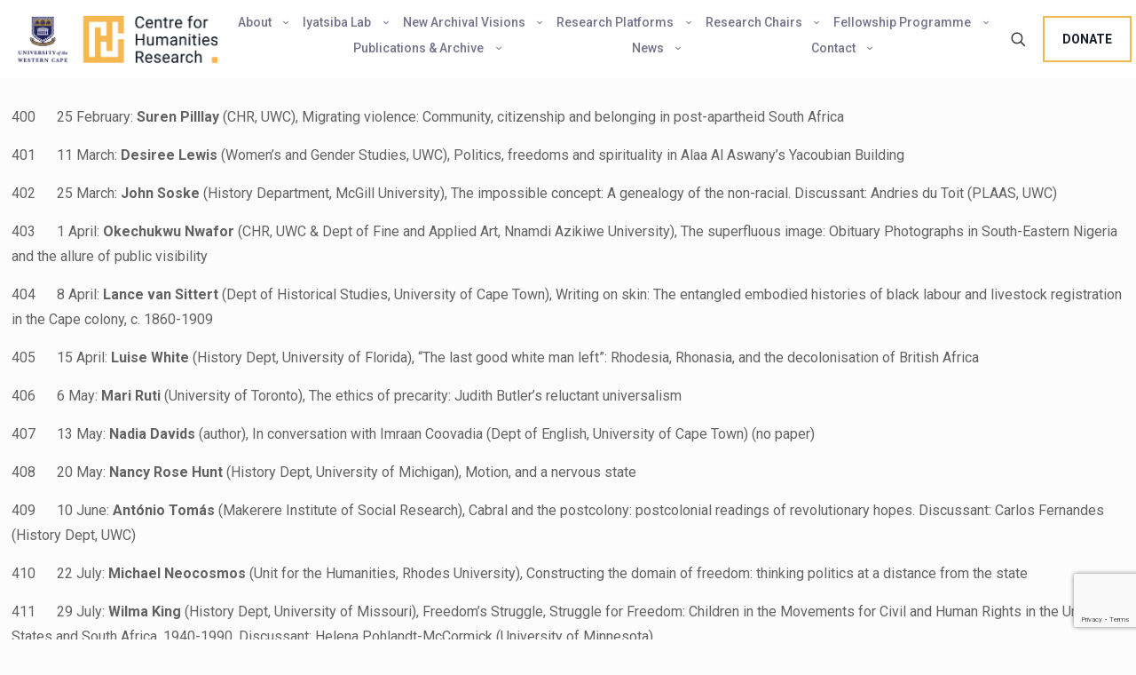

--- FILE ---
content_type: text/html; charset=utf-8
request_url: https://www.google.com/recaptcha/api2/anchor?ar=1&k=6LeBz_8UAAAAAIxFWynhGLS3YXjZkjgEV_hVwRle&co=aHR0cHM6Ly93d3cuY2hyZmxhZ3NoaXAudXdjLmFjLnphOjQ0Mw..&hl=en&v=N67nZn4AqZkNcbeMu4prBgzg&size=invisible&anchor-ms=20000&execute-ms=30000&cb=5fxcqul24o1w
body_size: 48593
content:
<!DOCTYPE HTML><html dir="ltr" lang="en"><head><meta http-equiv="Content-Type" content="text/html; charset=UTF-8">
<meta http-equiv="X-UA-Compatible" content="IE=edge">
<title>reCAPTCHA</title>
<style type="text/css">
/* cyrillic-ext */
@font-face {
  font-family: 'Roboto';
  font-style: normal;
  font-weight: 400;
  font-stretch: 100%;
  src: url(//fonts.gstatic.com/s/roboto/v48/KFO7CnqEu92Fr1ME7kSn66aGLdTylUAMa3GUBHMdazTgWw.woff2) format('woff2');
  unicode-range: U+0460-052F, U+1C80-1C8A, U+20B4, U+2DE0-2DFF, U+A640-A69F, U+FE2E-FE2F;
}
/* cyrillic */
@font-face {
  font-family: 'Roboto';
  font-style: normal;
  font-weight: 400;
  font-stretch: 100%;
  src: url(//fonts.gstatic.com/s/roboto/v48/KFO7CnqEu92Fr1ME7kSn66aGLdTylUAMa3iUBHMdazTgWw.woff2) format('woff2');
  unicode-range: U+0301, U+0400-045F, U+0490-0491, U+04B0-04B1, U+2116;
}
/* greek-ext */
@font-face {
  font-family: 'Roboto';
  font-style: normal;
  font-weight: 400;
  font-stretch: 100%;
  src: url(//fonts.gstatic.com/s/roboto/v48/KFO7CnqEu92Fr1ME7kSn66aGLdTylUAMa3CUBHMdazTgWw.woff2) format('woff2');
  unicode-range: U+1F00-1FFF;
}
/* greek */
@font-face {
  font-family: 'Roboto';
  font-style: normal;
  font-weight: 400;
  font-stretch: 100%;
  src: url(//fonts.gstatic.com/s/roboto/v48/KFO7CnqEu92Fr1ME7kSn66aGLdTylUAMa3-UBHMdazTgWw.woff2) format('woff2');
  unicode-range: U+0370-0377, U+037A-037F, U+0384-038A, U+038C, U+038E-03A1, U+03A3-03FF;
}
/* math */
@font-face {
  font-family: 'Roboto';
  font-style: normal;
  font-weight: 400;
  font-stretch: 100%;
  src: url(//fonts.gstatic.com/s/roboto/v48/KFO7CnqEu92Fr1ME7kSn66aGLdTylUAMawCUBHMdazTgWw.woff2) format('woff2');
  unicode-range: U+0302-0303, U+0305, U+0307-0308, U+0310, U+0312, U+0315, U+031A, U+0326-0327, U+032C, U+032F-0330, U+0332-0333, U+0338, U+033A, U+0346, U+034D, U+0391-03A1, U+03A3-03A9, U+03B1-03C9, U+03D1, U+03D5-03D6, U+03F0-03F1, U+03F4-03F5, U+2016-2017, U+2034-2038, U+203C, U+2040, U+2043, U+2047, U+2050, U+2057, U+205F, U+2070-2071, U+2074-208E, U+2090-209C, U+20D0-20DC, U+20E1, U+20E5-20EF, U+2100-2112, U+2114-2115, U+2117-2121, U+2123-214F, U+2190, U+2192, U+2194-21AE, U+21B0-21E5, U+21F1-21F2, U+21F4-2211, U+2213-2214, U+2216-22FF, U+2308-230B, U+2310, U+2319, U+231C-2321, U+2336-237A, U+237C, U+2395, U+239B-23B7, U+23D0, U+23DC-23E1, U+2474-2475, U+25AF, U+25B3, U+25B7, U+25BD, U+25C1, U+25CA, U+25CC, U+25FB, U+266D-266F, U+27C0-27FF, U+2900-2AFF, U+2B0E-2B11, U+2B30-2B4C, U+2BFE, U+3030, U+FF5B, U+FF5D, U+1D400-1D7FF, U+1EE00-1EEFF;
}
/* symbols */
@font-face {
  font-family: 'Roboto';
  font-style: normal;
  font-weight: 400;
  font-stretch: 100%;
  src: url(//fonts.gstatic.com/s/roboto/v48/KFO7CnqEu92Fr1ME7kSn66aGLdTylUAMaxKUBHMdazTgWw.woff2) format('woff2');
  unicode-range: U+0001-000C, U+000E-001F, U+007F-009F, U+20DD-20E0, U+20E2-20E4, U+2150-218F, U+2190, U+2192, U+2194-2199, U+21AF, U+21E6-21F0, U+21F3, U+2218-2219, U+2299, U+22C4-22C6, U+2300-243F, U+2440-244A, U+2460-24FF, U+25A0-27BF, U+2800-28FF, U+2921-2922, U+2981, U+29BF, U+29EB, U+2B00-2BFF, U+4DC0-4DFF, U+FFF9-FFFB, U+10140-1018E, U+10190-1019C, U+101A0, U+101D0-101FD, U+102E0-102FB, U+10E60-10E7E, U+1D2C0-1D2D3, U+1D2E0-1D37F, U+1F000-1F0FF, U+1F100-1F1AD, U+1F1E6-1F1FF, U+1F30D-1F30F, U+1F315, U+1F31C, U+1F31E, U+1F320-1F32C, U+1F336, U+1F378, U+1F37D, U+1F382, U+1F393-1F39F, U+1F3A7-1F3A8, U+1F3AC-1F3AF, U+1F3C2, U+1F3C4-1F3C6, U+1F3CA-1F3CE, U+1F3D4-1F3E0, U+1F3ED, U+1F3F1-1F3F3, U+1F3F5-1F3F7, U+1F408, U+1F415, U+1F41F, U+1F426, U+1F43F, U+1F441-1F442, U+1F444, U+1F446-1F449, U+1F44C-1F44E, U+1F453, U+1F46A, U+1F47D, U+1F4A3, U+1F4B0, U+1F4B3, U+1F4B9, U+1F4BB, U+1F4BF, U+1F4C8-1F4CB, U+1F4D6, U+1F4DA, U+1F4DF, U+1F4E3-1F4E6, U+1F4EA-1F4ED, U+1F4F7, U+1F4F9-1F4FB, U+1F4FD-1F4FE, U+1F503, U+1F507-1F50B, U+1F50D, U+1F512-1F513, U+1F53E-1F54A, U+1F54F-1F5FA, U+1F610, U+1F650-1F67F, U+1F687, U+1F68D, U+1F691, U+1F694, U+1F698, U+1F6AD, U+1F6B2, U+1F6B9-1F6BA, U+1F6BC, U+1F6C6-1F6CF, U+1F6D3-1F6D7, U+1F6E0-1F6EA, U+1F6F0-1F6F3, U+1F6F7-1F6FC, U+1F700-1F7FF, U+1F800-1F80B, U+1F810-1F847, U+1F850-1F859, U+1F860-1F887, U+1F890-1F8AD, U+1F8B0-1F8BB, U+1F8C0-1F8C1, U+1F900-1F90B, U+1F93B, U+1F946, U+1F984, U+1F996, U+1F9E9, U+1FA00-1FA6F, U+1FA70-1FA7C, U+1FA80-1FA89, U+1FA8F-1FAC6, U+1FACE-1FADC, U+1FADF-1FAE9, U+1FAF0-1FAF8, U+1FB00-1FBFF;
}
/* vietnamese */
@font-face {
  font-family: 'Roboto';
  font-style: normal;
  font-weight: 400;
  font-stretch: 100%;
  src: url(//fonts.gstatic.com/s/roboto/v48/KFO7CnqEu92Fr1ME7kSn66aGLdTylUAMa3OUBHMdazTgWw.woff2) format('woff2');
  unicode-range: U+0102-0103, U+0110-0111, U+0128-0129, U+0168-0169, U+01A0-01A1, U+01AF-01B0, U+0300-0301, U+0303-0304, U+0308-0309, U+0323, U+0329, U+1EA0-1EF9, U+20AB;
}
/* latin-ext */
@font-face {
  font-family: 'Roboto';
  font-style: normal;
  font-weight: 400;
  font-stretch: 100%;
  src: url(//fonts.gstatic.com/s/roboto/v48/KFO7CnqEu92Fr1ME7kSn66aGLdTylUAMa3KUBHMdazTgWw.woff2) format('woff2');
  unicode-range: U+0100-02BA, U+02BD-02C5, U+02C7-02CC, U+02CE-02D7, U+02DD-02FF, U+0304, U+0308, U+0329, U+1D00-1DBF, U+1E00-1E9F, U+1EF2-1EFF, U+2020, U+20A0-20AB, U+20AD-20C0, U+2113, U+2C60-2C7F, U+A720-A7FF;
}
/* latin */
@font-face {
  font-family: 'Roboto';
  font-style: normal;
  font-weight: 400;
  font-stretch: 100%;
  src: url(//fonts.gstatic.com/s/roboto/v48/KFO7CnqEu92Fr1ME7kSn66aGLdTylUAMa3yUBHMdazQ.woff2) format('woff2');
  unicode-range: U+0000-00FF, U+0131, U+0152-0153, U+02BB-02BC, U+02C6, U+02DA, U+02DC, U+0304, U+0308, U+0329, U+2000-206F, U+20AC, U+2122, U+2191, U+2193, U+2212, U+2215, U+FEFF, U+FFFD;
}
/* cyrillic-ext */
@font-face {
  font-family: 'Roboto';
  font-style: normal;
  font-weight: 500;
  font-stretch: 100%;
  src: url(//fonts.gstatic.com/s/roboto/v48/KFO7CnqEu92Fr1ME7kSn66aGLdTylUAMa3GUBHMdazTgWw.woff2) format('woff2');
  unicode-range: U+0460-052F, U+1C80-1C8A, U+20B4, U+2DE0-2DFF, U+A640-A69F, U+FE2E-FE2F;
}
/* cyrillic */
@font-face {
  font-family: 'Roboto';
  font-style: normal;
  font-weight: 500;
  font-stretch: 100%;
  src: url(//fonts.gstatic.com/s/roboto/v48/KFO7CnqEu92Fr1ME7kSn66aGLdTylUAMa3iUBHMdazTgWw.woff2) format('woff2');
  unicode-range: U+0301, U+0400-045F, U+0490-0491, U+04B0-04B1, U+2116;
}
/* greek-ext */
@font-face {
  font-family: 'Roboto';
  font-style: normal;
  font-weight: 500;
  font-stretch: 100%;
  src: url(//fonts.gstatic.com/s/roboto/v48/KFO7CnqEu92Fr1ME7kSn66aGLdTylUAMa3CUBHMdazTgWw.woff2) format('woff2');
  unicode-range: U+1F00-1FFF;
}
/* greek */
@font-face {
  font-family: 'Roboto';
  font-style: normal;
  font-weight: 500;
  font-stretch: 100%;
  src: url(//fonts.gstatic.com/s/roboto/v48/KFO7CnqEu92Fr1ME7kSn66aGLdTylUAMa3-UBHMdazTgWw.woff2) format('woff2');
  unicode-range: U+0370-0377, U+037A-037F, U+0384-038A, U+038C, U+038E-03A1, U+03A3-03FF;
}
/* math */
@font-face {
  font-family: 'Roboto';
  font-style: normal;
  font-weight: 500;
  font-stretch: 100%;
  src: url(//fonts.gstatic.com/s/roboto/v48/KFO7CnqEu92Fr1ME7kSn66aGLdTylUAMawCUBHMdazTgWw.woff2) format('woff2');
  unicode-range: U+0302-0303, U+0305, U+0307-0308, U+0310, U+0312, U+0315, U+031A, U+0326-0327, U+032C, U+032F-0330, U+0332-0333, U+0338, U+033A, U+0346, U+034D, U+0391-03A1, U+03A3-03A9, U+03B1-03C9, U+03D1, U+03D5-03D6, U+03F0-03F1, U+03F4-03F5, U+2016-2017, U+2034-2038, U+203C, U+2040, U+2043, U+2047, U+2050, U+2057, U+205F, U+2070-2071, U+2074-208E, U+2090-209C, U+20D0-20DC, U+20E1, U+20E5-20EF, U+2100-2112, U+2114-2115, U+2117-2121, U+2123-214F, U+2190, U+2192, U+2194-21AE, U+21B0-21E5, U+21F1-21F2, U+21F4-2211, U+2213-2214, U+2216-22FF, U+2308-230B, U+2310, U+2319, U+231C-2321, U+2336-237A, U+237C, U+2395, U+239B-23B7, U+23D0, U+23DC-23E1, U+2474-2475, U+25AF, U+25B3, U+25B7, U+25BD, U+25C1, U+25CA, U+25CC, U+25FB, U+266D-266F, U+27C0-27FF, U+2900-2AFF, U+2B0E-2B11, U+2B30-2B4C, U+2BFE, U+3030, U+FF5B, U+FF5D, U+1D400-1D7FF, U+1EE00-1EEFF;
}
/* symbols */
@font-face {
  font-family: 'Roboto';
  font-style: normal;
  font-weight: 500;
  font-stretch: 100%;
  src: url(//fonts.gstatic.com/s/roboto/v48/KFO7CnqEu92Fr1ME7kSn66aGLdTylUAMaxKUBHMdazTgWw.woff2) format('woff2');
  unicode-range: U+0001-000C, U+000E-001F, U+007F-009F, U+20DD-20E0, U+20E2-20E4, U+2150-218F, U+2190, U+2192, U+2194-2199, U+21AF, U+21E6-21F0, U+21F3, U+2218-2219, U+2299, U+22C4-22C6, U+2300-243F, U+2440-244A, U+2460-24FF, U+25A0-27BF, U+2800-28FF, U+2921-2922, U+2981, U+29BF, U+29EB, U+2B00-2BFF, U+4DC0-4DFF, U+FFF9-FFFB, U+10140-1018E, U+10190-1019C, U+101A0, U+101D0-101FD, U+102E0-102FB, U+10E60-10E7E, U+1D2C0-1D2D3, U+1D2E0-1D37F, U+1F000-1F0FF, U+1F100-1F1AD, U+1F1E6-1F1FF, U+1F30D-1F30F, U+1F315, U+1F31C, U+1F31E, U+1F320-1F32C, U+1F336, U+1F378, U+1F37D, U+1F382, U+1F393-1F39F, U+1F3A7-1F3A8, U+1F3AC-1F3AF, U+1F3C2, U+1F3C4-1F3C6, U+1F3CA-1F3CE, U+1F3D4-1F3E0, U+1F3ED, U+1F3F1-1F3F3, U+1F3F5-1F3F7, U+1F408, U+1F415, U+1F41F, U+1F426, U+1F43F, U+1F441-1F442, U+1F444, U+1F446-1F449, U+1F44C-1F44E, U+1F453, U+1F46A, U+1F47D, U+1F4A3, U+1F4B0, U+1F4B3, U+1F4B9, U+1F4BB, U+1F4BF, U+1F4C8-1F4CB, U+1F4D6, U+1F4DA, U+1F4DF, U+1F4E3-1F4E6, U+1F4EA-1F4ED, U+1F4F7, U+1F4F9-1F4FB, U+1F4FD-1F4FE, U+1F503, U+1F507-1F50B, U+1F50D, U+1F512-1F513, U+1F53E-1F54A, U+1F54F-1F5FA, U+1F610, U+1F650-1F67F, U+1F687, U+1F68D, U+1F691, U+1F694, U+1F698, U+1F6AD, U+1F6B2, U+1F6B9-1F6BA, U+1F6BC, U+1F6C6-1F6CF, U+1F6D3-1F6D7, U+1F6E0-1F6EA, U+1F6F0-1F6F3, U+1F6F7-1F6FC, U+1F700-1F7FF, U+1F800-1F80B, U+1F810-1F847, U+1F850-1F859, U+1F860-1F887, U+1F890-1F8AD, U+1F8B0-1F8BB, U+1F8C0-1F8C1, U+1F900-1F90B, U+1F93B, U+1F946, U+1F984, U+1F996, U+1F9E9, U+1FA00-1FA6F, U+1FA70-1FA7C, U+1FA80-1FA89, U+1FA8F-1FAC6, U+1FACE-1FADC, U+1FADF-1FAE9, U+1FAF0-1FAF8, U+1FB00-1FBFF;
}
/* vietnamese */
@font-face {
  font-family: 'Roboto';
  font-style: normal;
  font-weight: 500;
  font-stretch: 100%;
  src: url(//fonts.gstatic.com/s/roboto/v48/KFO7CnqEu92Fr1ME7kSn66aGLdTylUAMa3OUBHMdazTgWw.woff2) format('woff2');
  unicode-range: U+0102-0103, U+0110-0111, U+0128-0129, U+0168-0169, U+01A0-01A1, U+01AF-01B0, U+0300-0301, U+0303-0304, U+0308-0309, U+0323, U+0329, U+1EA0-1EF9, U+20AB;
}
/* latin-ext */
@font-face {
  font-family: 'Roboto';
  font-style: normal;
  font-weight: 500;
  font-stretch: 100%;
  src: url(//fonts.gstatic.com/s/roboto/v48/KFO7CnqEu92Fr1ME7kSn66aGLdTylUAMa3KUBHMdazTgWw.woff2) format('woff2');
  unicode-range: U+0100-02BA, U+02BD-02C5, U+02C7-02CC, U+02CE-02D7, U+02DD-02FF, U+0304, U+0308, U+0329, U+1D00-1DBF, U+1E00-1E9F, U+1EF2-1EFF, U+2020, U+20A0-20AB, U+20AD-20C0, U+2113, U+2C60-2C7F, U+A720-A7FF;
}
/* latin */
@font-face {
  font-family: 'Roboto';
  font-style: normal;
  font-weight: 500;
  font-stretch: 100%;
  src: url(//fonts.gstatic.com/s/roboto/v48/KFO7CnqEu92Fr1ME7kSn66aGLdTylUAMa3yUBHMdazQ.woff2) format('woff2');
  unicode-range: U+0000-00FF, U+0131, U+0152-0153, U+02BB-02BC, U+02C6, U+02DA, U+02DC, U+0304, U+0308, U+0329, U+2000-206F, U+20AC, U+2122, U+2191, U+2193, U+2212, U+2215, U+FEFF, U+FFFD;
}
/* cyrillic-ext */
@font-face {
  font-family: 'Roboto';
  font-style: normal;
  font-weight: 900;
  font-stretch: 100%;
  src: url(//fonts.gstatic.com/s/roboto/v48/KFO7CnqEu92Fr1ME7kSn66aGLdTylUAMa3GUBHMdazTgWw.woff2) format('woff2');
  unicode-range: U+0460-052F, U+1C80-1C8A, U+20B4, U+2DE0-2DFF, U+A640-A69F, U+FE2E-FE2F;
}
/* cyrillic */
@font-face {
  font-family: 'Roboto';
  font-style: normal;
  font-weight: 900;
  font-stretch: 100%;
  src: url(//fonts.gstatic.com/s/roboto/v48/KFO7CnqEu92Fr1ME7kSn66aGLdTylUAMa3iUBHMdazTgWw.woff2) format('woff2');
  unicode-range: U+0301, U+0400-045F, U+0490-0491, U+04B0-04B1, U+2116;
}
/* greek-ext */
@font-face {
  font-family: 'Roboto';
  font-style: normal;
  font-weight: 900;
  font-stretch: 100%;
  src: url(//fonts.gstatic.com/s/roboto/v48/KFO7CnqEu92Fr1ME7kSn66aGLdTylUAMa3CUBHMdazTgWw.woff2) format('woff2');
  unicode-range: U+1F00-1FFF;
}
/* greek */
@font-face {
  font-family: 'Roboto';
  font-style: normal;
  font-weight: 900;
  font-stretch: 100%;
  src: url(//fonts.gstatic.com/s/roboto/v48/KFO7CnqEu92Fr1ME7kSn66aGLdTylUAMa3-UBHMdazTgWw.woff2) format('woff2');
  unicode-range: U+0370-0377, U+037A-037F, U+0384-038A, U+038C, U+038E-03A1, U+03A3-03FF;
}
/* math */
@font-face {
  font-family: 'Roboto';
  font-style: normal;
  font-weight: 900;
  font-stretch: 100%;
  src: url(//fonts.gstatic.com/s/roboto/v48/KFO7CnqEu92Fr1ME7kSn66aGLdTylUAMawCUBHMdazTgWw.woff2) format('woff2');
  unicode-range: U+0302-0303, U+0305, U+0307-0308, U+0310, U+0312, U+0315, U+031A, U+0326-0327, U+032C, U+032F-0330, U+0332-0333, U+0338, U+033A, U+0346, U+034D, U+0391-03A1, U+03A3-03A9, U+03B1-03C9, U+03D1, U+03D5-03D6, U+03F0-03F1, U+03F4-03F5, U+2016-2017, U+2034-2038, U+203C, U+2040, U+2043, U+2047, U+2050, U+2057, U+205F, U+2070-2071, U+2074-208E, U+2090-209C, U+20D0-20DC, U+20E1, U+20E5-20EF, U+2100-2112, U+2114-2115, U+2117-2121, U+2123-214F, U+2190, U+2192, U+2194-21AE, U+21B0-21E5, U+21F1-21F2, U+21F4-2211, U+2213-2214, U+2216-22FF, U+2308-230B, U+2310, U+2319, U+231C-2321, U+2336-237A, U+237C, U+2395, U+239B-23B7, U+23D0, U+23DC-23E1, U+2474-2475, U+25AF, U+25B3, U+25B7, U+25BD, U+25C1, U+25CA, U+25CC, U+25FB, U+266D-266F, U+27C0-27FF, U+2900-2AFF, U+2B0E-2B11, U+2B30-2B4C, U+2BFE, U+3030, U+FF5B, U+FF5D, U+1D400-1D7FF, U+1EE00-1EEFF;
}
/* symbols */
@font-face {
  font-family: 'Roboto';
  font-style: normal;
  font-weight: 900;
  font-stretch: 100%;
  src: url(//fonts.gstatic.com/s/roboto/v48/KFO7CnqEu92Fr1ME7kSn66aGLdTylUAMaxKUBHMdazTgWw.woff2) format('woff2');
  unicode-range: U+0001-000C, U+000E-001F, U+007F-009F, U+20DD-20E0, U+20E2-20E4, U+2150-218F, U+2190, U+2192, U+2194-2199, U+21AF, U+21E6-21F0, U+21F3, U+2218-2219, U+2299, U+22C4-22C6, U+2300-243F, U+2440-244A, U+2460-24FF, U+25A0-27BF, U+2800-28FF, U+2921-2922, U+2981, U+29BF, U+29EB, U+2B00-2BFF, U+4DC0-4DFF, U+FFF9-FFFB, U+10140-1018E, U+10190-1019C, U+101A0, U+101D0-101FD, U+102E0-102FB, U+10E60-10E7E, U+1D2C0-1D2D3, U+1D2E0-1D37F, U+1F000-1F0FF, U+1F100-1F1AD, U+1F1E6-1F1FF, U+1F30D-1F30F, U+1F315, U+1F31C, U+1F31E, U+1F320-1F32C, U+1F336, U+1F378, U+1F37D, U+1F382, U+1F393-1F39F, U+1F3A7-1F3A8, U+1F3AC-1F3AF, U+1F3C2, U+1F3C4-1F3C6, U+1F3CA-1F3CE, U+1F3D4-1F3E0, U+1F3ED, U+1F3F1-1F3F3, U+1F3F5-1F3F7, U+1F408, U+1F415, U+1F41F, U+1F426, U+1F43F, U+1F441-1F442, U+1F444, U+1F446-1F449, U+1F44C-1F44E, U+1F453, U+1F46A, U+1F47D, U+1F4A3, U+1F4B0, U+1F4B3, U+1F4B9, U+1F4BB, U+1F4BF, U+1F4C8-1F4CB, U+1F4D6, U+1F4DA, U+1F4DF, U+1F4E3-1F4E6, U+1F4EA-1F4ED, U+1F4F7, U+1F4F9-1F4FB, U+1F4FD-1F4FE, U+1F503, U+1F507-1F50B, U+1F50D, U+1F512-1F513, U+1F53E-1F54A, U+1F54F-1F5FA, U+1F610, U+1F650-1F67F, U+1F687, U+1F68D, U+1F691, U+1F694, U+1F698, U+1F6AD, U+1F6B2, U+1F6B9-1F6BA, U+1F6BC, U+1F6C6-1F6CF, U+1F6D3-1F6D7, U+1F6E0-1F6EA, U+1F6F0-1F6F3, U+1F6F7-1F6FC, U+1F700-1F7FF, U+1F800-1F80B, U+1F810-1F847, U+1F850-1F859, U+1F860-1F887, U+1F890-1F8AD, U+1F8B0-1F8BB, U+1F8C0-1F8C1, U+1F900-1F90B, U+1F93B, U+1F946, U+1F984, U+1F996, U+1F9E9, U+1FA00-1FA6F, U+1FA70-1FA7C, U+1FA80-1FA89, U+1FA8F-1FAC6, U+1FACE-1FADC, U+1FADF-1FAE9, U+1FAF0-1FAF8, U+1FB00-1FBFF;
}
/* vietnamese */
@font-face {
  font-family: 'Roboto';
  font-style: normal;
  font-weight: 900;
  font-stretch: 100%;
  src: url(//fonts.gstatic.com/s/roboto/v48/KFO7CnqEu92Fr1ME7kSn66aGLdTylUAMa3OUBHMdazTgWw.woff2) format('woff2');
  unicode-range: U+0102-0103, U+0110-0111, U+0128-0129, U+0168-0169, U+01A0-01A1, U+01AF-01B0, U+0300-0301, U+0303-0304, U+0308-0309, U+0323, U+0329, U+1EA0-1EF9, U+20AB;
}
/* latin-ext */
@font-face {
  font-family: 'Roboto';
  font-style: normal;
  font-weight: 900;
  font-stretch: 100%;
  src: url(//fonts.gstatic.com/s/roboto/v48/KFO7CnqEu92Fr1ME7kSn66aGLdTylUAMa3KUBHMdazTgWw.woff2) format('woff2');
  unicode-range: U+0100-02BA, U+02BD-02C5, U+02C7-02CC, U+02CE-02D7, U+02DD-02FF, U+0304, U+0308, U+0329, U+1D00-1DBF, U+1E00-1E9F, U+1EF2-1EFF, U+2020, U+20A0-20AB, U+20AD-20C0, U+2113, U+2C60-2C7F, U+A720-A7FF;
}
/* latin */
@font-face {
  font-family: 'Roboto';
  font-style: normal;
  font-weight: 900;
  font-stretch: 100%;
  src: url(//fonts.gstatic.com/s/roboto/v48/KFO7CnqEu92Fr1ME7kSn66aGLdTylUAMa3yUBHMdazQ.woff2) format('woff2');
  unicode-range: U+0000-00FF, U+0131, U+0152-0153, U+02BB-02BC, U+02C6, U+02DA, U+02DC, U+0304, U+0308, U+0329, U+2000-206F, U+20AC, U+2122, U+2191, U+2193, U+2212, U+2215, U+FEFF, U+FFFD;
}

</style>
<link rel="stylesheet" type="text/css" href="https://www.gstatic.com/recaptcha/releases/N67nZn4AqZkNcbeMu4prBgzg/styles__ltr.css">
<script nonce="OrecG1jfv-XrR7kStQfYKg" type="text/javascript">window['__recaptcha_api'] = 'https://www.google.com/recaptcha/api2/';</script>
<script type="text/javascript" src="https://www.gstatic.com/recaptcha/releases/N67nZn4AqZkNcbeMu4prBgzg/recaptcha__en.js" nonce="OrecG1jfv-XrR7kStQfYKg">
      
    </script></head>
<body><div id="rc-anchor-alert" class="rc-anchor-alert"></div>
<input type="hidden" id="recaptcha-token" value="[base64]">
<script type="text/javascript" nonce="OrecG1jfv-XrR7kStQfYKg">
      recaptcha.anchor.Main.init("[\x22ainput\x22,[\x22bgdata\x22,\x22\x22,\[base64]/[base64]/[base64]/[base64]/[base64]/[base64]/KGcoTywyNTMsTy5PKSxVRyhPLEMpKTpnKE8sMjUzLEMpLE8pKSxsKSksTykpfSxieT1mdW5jdGlvbihDLE8sdSxsKXtmb3IobD0odT1SKEMpLDApO08+MDtPLS0pbD1sPDw4fFooQyk7ZyhDLHUsbCl9LFVHPWZ1bmN0aW9uKEMsTyl7Qy5pLmxlbmd0aD4xMDQ/[base64]/[base64]/[base64]/[base64]/[base64]/[base64]/[base64]\\u003d\x22,\[base64]\\u003d\\u003d\x22,\x22wpQrX2jClcO2wqbCp8KGScOhdALDuQ9+woYQw5JDCSrCn8KjOsOGw4UmQMOSc0PCjsOGwr7CgDEOw7x5VMKXwqpJZMKad2RSw6A4wpPCqsOZwoNuwqIgw5UDRU7CosKawpnCt8Opwo4DHMO+w7bDoXI5wpvDn8OCwrLDlHUuFcKCwqo2EDFyC8OCw4/Do8KywqxOcxZow4U8w5vCgw/CuzVgccOLw5fCpQbCmMKFecO6aMOJwpFCwrhhAzElw57CnnXCj8OOLsObw5tEw4NXKsOmwrxwwrfDvjhSOBgSSldWw5NxWMKgw5dlw5DDisOqw6Qpw4rDpmrChMK6wpnDhQPDljUzw5YqMnXDolJcw6fDol3CnB/Cj8O7wpzCmcKuDsKEwqxzwpgseVxPXH1Pw6VZw63DqVnDkMOvwoDChMKlwoTDrcKha1lXFSIUJEZnDWvDoMKRwokqw5NLMMK2X8OWw5fCvcOuBsOzwo7Cn2kAP8OGEWHCsWQ8w7bDgwbCq2kJZsOow5U/[base64]/NTBVe8OZw4/Ck8OhBsKZJj/CmMKtP8KcwqjDuMOrw5Yww7bDmMOmwqhmEjoHwonDgsO3eWLDq8Osf8OHwqEke8O7TUNmcSjDi8K6f8KQwrfCvMOUfn/ChA3Di3nClCxsT8O0CcOfwpzDosOPwrFOwoZSeGhGHMOawp0nPcO/[base64]/DmsKmwq/ClsOlNyYEw4I3dsKfesKaTsKaZMOpSznCpzgLwq3DnMOjwpjCukZtc8KnXX8lRsOFw6xHwoJ2EUDDiwRnw6Rrw4PCtsK6w6kGAcOOwr/Ch8OLEH/CscKZw6oMw4xww5IAMMKXw4lzw5NMGh3Dqy/CtcKLw7Ubw7omw43CocO5fMKueT/DlcOjMMO0JUnCusKGVyXDkGxyWwDDtiXDrX8RQsKDP8Kmwo/[base64]/DtXTCl8OFPMO+dxo5SBx0TMOlwpzCkHVqdS/DgsO4wqDDgMKLScK+w5h/QzHChsOsbzcSwpTCt8Olw49ew5A8w6nDmcOUUFk4WcOrCMOmw53CtMOEbcKkw7kWDcKkwp7DvA9xTMK4dMOHDcOgGMO+ChzCq8OKUkBYDy1+wodgIjNyCsK0wqhiVgZww7ELwqHChxvDuUF2wq5MSh7CscKbwpQ3NcObwrF1woDCsQPCmG1IFW/CvsKCC8OQMELDjXDDmxcDw7fCvGRMIsKlw51EQW7DrsOAwrPDpcO4w7DChsOffcOlP8KgesOmcsKXwpxgTMK/XT4kwo/DnXjDmMKZWsKEw5QbJcOjRcOjwq9Rw5UmwpTCs8KKWjnDhyvCnwcOwrnClFLDrMOJR8OAw7EzPMKqIQpKw5FWUMKaERg6ZUNfwo3DqMO9w6zDp1txX8K6woAQJHDDnUMgfMOCLcKSwpEQw6Znw6NDw6HDrMKJFsKqYsK/wq3CuEHDrFRnwp/ChMOzEsOnQ8OAScKhZcKbKsK6ZsOefiR6dsO0eBpqD38uwoNiccO1wo7CvMO+wr7CsE7CnhDDjMOxU8KobnYuwqMjEhV0L8OVw6UHPsK/w4/Dt8OPbV8tC8ONwq7Cn3cswp3Dml/DpDVgw700NDk6wp7DvVV+I3vDtxgww4/CjRHDkEgRw641H8OHw4LDtUPDqMKQw49Uwp/Cq1FRwoFHQMKlfcKJW8KeS0vDiFV6Aw0hMcOdXyAew4PDg0fDnsO/[base64]/w7nCngMGw6LCmMK6E8KuBT3Dt1YhwpTDlMKowqzDuMKAw69OHcOTw7o3BsK+CW4UwonDvwsFZmAMExfDrFDDtDZ6XhLClMOCw5VDXMKVeztnw4FOXMOIwpJUw7DCrhYyRsOcwqJ/f8KbwqopVEtBw6osw5oEworDncKOw5/[base64]/CksODw647w5nDl2tbw5bDs8KXf1IDTk7CngNFPcOQUWTCocKWw73CkXLCoMOow7HDisKuwowoM8KRR8K2XMO3wobDqmpQwrZgwqbCkV81OcK+ScKkITDCokgxAMK3wpzDhcO7DiUmCWPCph3Cq3vChn8iDMO9XcOwQlHCq17DhSfCkE/CicOXKMOEwqzCocKgwphqPGHDs8OMK8KowoTDpsKdZcKRU3R/XmLDicOfAMO3CHYtw6FXw6jDtxobw5fDrsKSwpElw6IEU3A6HFwXwpw0wrLDsksPacOuw5HCr3dUOybDu3FiUcKhRcOvXQPDjsOwwpAaB8KhAAkAw58lwoDCgMONNRzCmBTDssKNA39Qw7/Ck8KJw5vCusOIwoDCm0MRwprCg0HCi8OKK3hfYH0Kwo/CtMOcw4jChcKsw6o0d1xEV1pWwo7ClU7DswrCp8O/w47DrsKHTFDDtnLClsOAw5TDvcOWwpQVEznCjk4WFBvCgMO0BG3CnlbCm8O8woLCkkobVQdpw6zDjWbCgVJrF0xmw7bDmztKZzZEBsKjYcKQJC/[base64]/Cnh/DjypOAcONwrZPwo9ibMKCH8OewrXDm0s3TGN6TXfDlXDDonPCk8OtwqrDmsKyOcOgHHVkwoTDmwIKHMKjwqzCqlQsb2vDrw82woljDMKTLi/DhMOqI8KVaidUKwgUHsOcDiHCscOMw6stP0E7wrnCimUZwrPDlMOXEwgyMEFbw7dcw7XCjsKcw5fDlxfCscOJVcOVwoXDjH7DsVbDqF5wcsO3eBTDq8KIaMObwrBdwp3ClRnDjcKCwpFEw4N+wqzCo0d/D8KSGGsowpphw5cCwonDqw17T8Khwr9vwrPDncKkw7nCmwYLE1fClsKLwosmwrfDljZdAsKjMsKbwoFDw6sJSw/DgcOFwpTDrxZzw57CmGIkw6rDixEXwqbDnlxzwrRNDxjCs2/[base64]/wpQ8ezPDiMKXw4ktw6oVw5MdwpbCvMKOAhoJw7tYw53CsmLDpMOZDcOoFMOawr/DhcKASGM6wowKT3A8XsK/w5rCuCrDicOMw7ACDMKSVAYDw6XCpXzDmi7CuEHCqMO/woNMcMOlwqjCr8KVTMKOw7h+w6bCrTDCosOpbMKQwrsMwoNeUUdJwqzClsOZV35kwrl5w5PCpHpDw5Y/NjE8w54jw4DDqcO2aEQ/Z1/DtMObwpMzW8KwwqTDtsOtPMKTJcOXLMKcIi/Ci8KXwpvDm8KpBx8RcXvCgXdAwq/CshDClcObacOLXMOBChpfAsKXwofDssOTw5dPFsOidMK0QcOHC8OOwrRiwpRXw7XCgGRWwprDhkgqwrvCqhpDw5LDpn9SX31WRMK4w6QSBMOVEcOlZsOELcOzTUg1woRMMj/Du8ODwr/DiWXCl1Ipw7xEbMOmLsKSwqHDvW1LAsORw4DCsDR3w5/[base64]/ClMOEw491w7zCjcKOw7coDAHDnVzCnUh+w6Iawr0fNlkvw7R4QhvDvCMMw4jDgsKyFjgOwop4w6cYwp3DuB7Co2XCu8OWw7bCg8KEEBAZScO1wpbCmDPDgQNFPsOsOsKyw5ESAcO0wrnCgsKgwrbDg8OlOyVlQj/DpVjCksOWwo/[base64]/CqSMjw4XCpT8Cw5VEYsKOP3/DuhfDjMO5P0XCvmt7w55uBsOlAcK/bAkgQHPDpF/CmsKrEl/[base64]/[base64]/w6V9w5DCpU7Dl8OiVMK0w5IKwrhrw43Dvz0UwrzCs1vDh8O4wpl4Rw4swqjDk2tPwoN5Y8OnwqPCqVJiwoXDmMKCGcKgPjzCphnCiF1uwppcwocmB8O1RmwzwozCncOfwoPDh8K6wpjDlcOjI8KtasKiwqHCtcKDwq/[base64]/DgW5CDsOUacKOwolnd1h9L0jCmRMLwrXDlE3DoMKHTUfDjMOKcMO7w5bDs8K8CMKJCcKQKVHDg8KwAQ58woklYsKDYcO5w5/DhhwZFwLDiEF+w4gowqA2bwUpN8KdecOAwq4Iw70iw70AcsKEwq5fwoBnZsK6VsK/wpgCwo/CssOUMiJwNwnDgMO5wqrDgMOIw6LDuMKTw6V4ei7CucOUJcOKwrLCrQFoIcKBw41kflXCvsO+w6TDtjjDpsOzO3DCglHCjC45AMOBCjjCr8O/w482wozDtm4CUUYiE8Ofwp0wZ8K9w7pEV1zCocKbcFXClsO1w4hRw53DjMKrw61xUSkzwrbCpz9dw4dGRCUkw57CpsKlw7nDh8KVw7oLwqTCkgQ1wpzCt8OMSsOsw7lnNMOCAQfChk/CvcK3w5DCvXhabsOFw7IgKVs7Um3CoMOEZSnDtcKqwoNaw60+XlHDhDw3wr7Dn8KUw4XCq8Ojw6kYaWs2cVt6YEXCi8OcAB9cw5bCoyvCv00CwoUrwrkfwqnDsMO3wqQow77CtMK9wq7DuzXDhyfDsxpkwoFbEHTCk8Olw47CssK/w4bDm8OxbsKGasOfw43Do3/CmsKXwrhRwqTCgyZyw53DocK3QzYbw7/Cqw7Du0XCu8O3wqLDpU5Mwr0UwpbCr8OMKcK6Z8OWPlwBJwQ3cMKDwo8gwqxYfGwJE8OCJVomGzPDm2ZjWcOgByoAI8O1KUvCkmDCnFs7w5V5w63CjcOmw5dvwpTDhQY/NjNmw4jCucOewqjCgG7Dli3DvMOmwqsBw4bCmB1HwoTCiQbDlcKKw4XDjl4swrQtw7FXw6TDhUPDlmPDiFfDiMKlMBvDhcKKwq/DkGshwrU+AcOxwoNKe8KCQcOgw6TCvcOqNwXDsMKcw4FIw7o9w4HCriRUZiPDucOFwqrCgxlxFcOPwozCkMK+fTDDvcOvw4BXScOQwoMJK8K8w640PcKDdhPCoMKCAcOtcXDDg096woJvXmnCu8Klwo/DgMKpwprDgMODW2dtwqzDksKLwp0RDlDDgMOwfXfDn8KFeBXDqMONw5E3YsOaTcKNwpknGmLDhsKrw4/[base64]/CjFPDq8OQwrjCiMK9TsKSIhgNw7zChnhawqgVwrZUG1BAf0PDksK2wqxXY2tlw73Cm1LDnwTCi0sLIEQZFixVw5Nywo3CtsKKwqHCiMKOOMOgw6c/wo85wpMnwqPDtMOrwprDkcK/EMKzfTw3CTN2ScO8wppJwrkLw5AXwpTCshQYTmRaZ8KpCcKIRHLCh8KCZ1l7wpLCnMOKwqzCmWnDpmjCmcO2wpLCusKfw4UQwpLDksOzw4vCsQBxF8KQwqjDq8K6w5w1fcO0w5zClcO+wqMSF8O/MirCqxUSwpTCpcO3Dm7DiQNow4lfe3lCVkDCoMOBQgsvw6pow5kEQyZ1RhY0w5rDgMKvwr9XwqYeNDtFYsKxByBzMsOywqzCjsKmTcOGVMOcw6/CkMKMDsO+GsK5w60Vwrs/woHCo8O3w6U8wphrw5/DmMKFNsKBWMKUbzbDjcK2w6UuDXnCv8OPBnXDojnDr1/ClnwXQW/[base64]/CqW3CgRISVA7CtjEbwoHCijkndCXCtT3Ct8ORbMKUwpMITEbDhsKPEkU4w6LCj8OOw4PCnMKQeMOtwrhsEBjDqsO5dSA0w5LCoR3CrsK9w5nCvmnDgVzDgMKNSkkxEMOMw7NdE1bDkMO/[base64]/[base64]/CvW9Owp4cwp83wqM/WTjCuRZ9w4o6a8OsU8OHTMKrw6lVHcKeRsKOw4XCi8KbdMKDw7HClCE5bS/[base64]/[base64]/CrFQ7w6lqKDE6PxvChsO/MsOJwr0AMVwJVErDl8O9S006UHw3YsOIdsK1LDFiByrCqsOjfcKVLmdZWxZafCcDwr/Dt2pmAcKTwrHCt23CojhHw6YLwqlJLHdfwrvCmnLDiQ3Du8O4w58ZwpQdfMOfwqkowr/CpcKNH1fDgsO6FsKdOcKjw4zCvsOzw6vCoyLDtncpIwHCkj0kXUXCtsO+w44Bwo7Dm8Kkw47Dmgg8wpQTNkbDg28jwoXDvCHDuENbwpjDt0PCnCnCrMKnw4QvG8OfKcK1w5fDo8OWUWgCwpjDk8OKNQk8d8OcLzHCszwGw5/CvlF4ZcOvw71iTSzCm3I3w5PDk8O7wogBwq9vw7TDhMOiwr5mImfClEFPwr5qw67CqsO2UMKVwr/[base64]/Chm/[base64]/Cn8KNa8OHw4tIX8Ojw5bCpUTClB/DpijCpcKhUWdlwoE6wqLCpUHCiCIrwoQSMxQGU8KsAsOSw4nCp8OJdXbDkMKWWcKAwqkEEsOUw7wmw5XCjgEbRsO6SwsEYcOKwqFdw43CqCXCmXwHCUTCjMKYwqMowpDDmn/Ci8K3wrF/w6tTPg7CpjliwqPDssKCVMKCw4xwwox7ZMOkQVwBw6bCuSTDlsO3w4ULVG4NVhXCtHTCmnYOwpXDrz7CjcKOb3vCgcOAf0HCn8KIL3Fhw5jDlcO2woXDmsO8B3MLVcKGw4JzFVllw6R5JcKPfcKlw5h3dMKBBTMDQMOSFMKWw5XCvsOmw58AU8KTYj3Ck8O/KTLDt8KkwrnCjkrCo8K6AVVcGMOAw6HDsnk6w5DCqsKEfMO4w55RKMO3EjLCksKiwqPClhHCmBtvwroLYQxbwo3CvQldw4ZWwqLCt8Khw7bDqMOzEVMjw5FvwrsCHsKgY3/[base64]/M8OiwrbCmkkgFCIIw6lxcxzDtwTDuUt+worDvF5+JMOcw5LDv8Ktwpx0w7HCoxJWLMKlDMK4w70Wwq/[base64]/[base64]/wpE8IcOOw7/CoMK5wrTDoG/CoXVrU2c2BMK3IMKdPcOVM8KFw7Jqw615w4QEXcOQw4l3CMOyd3F8BcOnw5ASw63CghMceA1xw79GwpnCqj5UwrzDs8OwWS0QL8KxAwXCjk/Cv8KFc8OoLVLDuW/CnsKPAMKywr16wqXCocKSd3/CscOxSFlhwr5CYTbDqXTCgAjDhnzCvmlzwrN3w7p8w7NOwrYYw6XDrcOLbcK/d8Kswp3DlsOdwq4sfMKVVFrCn8Ocw7LCq8KFwqsIIGTCrkfCt8OZGAgtw7jDnMKvPxTCulLDhCkQw43DuMOcdh0TU385w5s7w4TCl2UUw6Z7XsO0wqYAw6c5wpDCvyF2w4ZFw7DDnBZTQcKGfMOAQFbDpXgDX8OZwpJRwqXCqWd8wqVNwpcWWsKOw69Mwq/[base64]/DMOsw7/[base64]/acOowqvDiW3DosO9a8KResKwBMOfSGHCpcOyw5vDmCg9w4bCscKEwrzDiT9AwrzCqcK/wroKw6I+w7jDoG0+eF7Ch8OqbsOsw4Blw57DqAvCpHwew5hUwp3CszXDgXd6C8O2QGnDocK+XDvDmUIUGcKpwqvDjsK0bcKgFWtAw5wOKcK8wp/DhsKdw6DCjMOyVhYhw6nChA97VsKVw5bCiFw5FS/DhMOMwqA/w6XDvnBELMK2wrrCqBvDqxdPwoTDuMOQw6fCpcO3w4tGZcOlWm0SX8OrYUlvFhdlwo/DhSR/wqJnwoVVw4LDr0JLwofCjgYqwrJdwqpTeCzDp8KBwrR0w7t+Mz1Zw61Bw5fChcKiHy4VBnDDpU7CicKTwpbDoSFIw64Hw53DoBnDhMKKwoLCt1szw498w6opScKIwojDmhvDtk0UZ3ZhwrHDvx/DnTHCuSB5wrPDiifCsl1sw5ohw6zCvRnCvsKmRcK8wpTDlMK3w64aPAdbw4tpD8KDwrzCgH/CmcKLwrAewp3CvcOpw4bCtwYZwpfCk2ZmG8O9KQM4wpfDkMOgw7fDtxlBY8OAdcOIwodxYcOGKk5aw5Yqb8Okwod0w4wmw53CkGwHw7DDt8KGw5jCvsOWCEpzOcO/WUrDqFfChBdGwoPCvcKwwrPDnQDDkcKxeFLCmcKLwqHDr8KpXVTCgALCqggow7jDq8KFPMKhZcKpw7lcworDosOlwo4Iw5/CkcOcw6LCjzHCokdISMKqwoUfJmjDkcKew4jCg8OKwr/Ch1PCqcOUw5jCvyrDmcKdw4fCgsKXw5xdFh1KA8OVwp4Twro+DMOPAzkURcKuQUrDjcKuCcKtw63CmWHCiB9lYEdEwr3Dtg0uXwTCosO9aD7Dm8ODw5BsGnLCuD/DuMOQwosAw7LDicKJeR/DicKGw5o9c8KXwobDicK4Kwk2VmnCgWAPwokKf8K5O8KywoUvwp4jw4/[base64]/HsKlwqLDi8KqEsKkwo7Do8KOw4wew7R2JhVDw5EfLy3CplXDkcOfO1LDimrCvRgRLcOMw7PDp2Qiw5LCosK2PAxBw5vDvsKdW8OQHjzDjCLCnAkEwrBeZj/Co8OJw5IPVlXDpTjCocOPblnDtsK/FABBD8KxKQ1mwq7Dg8O3QWdVwoJwSAQXw6kvAwvDncKKwp9WBMOYw5TCpcKeEgTCoMOyw7LDsD/[base64]/Ci17CoMOGdMO7eMKRfVbCpsKNwprCnsObfsKQw6LDncOJD8KXO8OmPcKRw457ccKdBMOgw6XDjMK5w748w7YYwos3wodAwqjDhMKdw7XChMK5QmcMYhlqTElpwpkswrLDqMOLw5fDmV7Ci8OdcTN/wrITK0UHw7ZWVGbDmCjCsjkOw49xw7EMw4Rsw5Uxw73DmQ1jLMOow6LDq3xpwq/DljbDm8OMLsOnw5PDlMKDw7bDi8Ovw4nCpRDDiw9Tw4jCtXVyK8OXw4kJwpjCgzfDpcKsQ8Kow7bClcOee8OywoBmPWHDtMOAE1BEO3Q4CXB/b1LCicOfc00rw5tGwpsNNjRlwrrDmMKabHRLMcKUBx0ecydSIMOpaMOtIMKwKMKDwrwtw6pHwpopwoUAwqt8RxIyE095wrg2IjzDscOVw4VTwobCqV7DnybDg8OkwrvCnSjCvsOLSsK/wqkDwpfCmkE+NE8dDcK6ORxHSsO6HcK6YSDCoBLDh8KnAzZMwpQywqNaw7zDq8OnUGY/H8KKw6fCtW/DoGPCvcOTwoXCh2R+SSQCwoF4woTCkUrDnATCgQhLw6jCh1fDqlzCnwnCuMO7w405w7FGKFnDnsKlwqIiw61wHMOxwrvDh8O/wrfCvw1swpnCkMKoDMO3wp/[base64]/CiMO5w4YdU8KpdX8IwppnYXE7w6/[base64]/w5DDpD3Dn17CnMKSwp8GwrcHXBtuw7PCkFbDs8KVwphPwpTCssOyRcK1wpcXwpESwrzDl1DChsODJiHCkcObwojCjMOkZ8KEw590wowgZ2YtEy4kFV3Dmisgwqt5wrXDl8O5w5/CsMOtNcOsw6sHbcKuRsKIw4TCtUIuE0bCiHvDmHrDs8KxwonDgMO+wo96w4YVYwnDgRbCnnfDhAjDl8Ovw4BqHMKawqZMQsOWHMODBMOBw5/CnsKiw6NQwq9Vw77DrzUtw6h5woTDqwNyf8OLSsOSw7vDn8OqXgcfwoPCnQJRVxtGeQ3DvsK3BsKkOT4pVcOVRMKcwqLCl8KBw5HDl8KxejfCgsO3Q8OHw4rDtcOMX2/Dm2gtw7rDiMKkAwjDh8Oowp7CnmnDgcK+ccO3UMKqYMKZw4/CscO3DsOXwpRTw7tqAcOOw45twrkQYXxOwpZ8w4/[base64]/DkyXDt8OiFj/[base64]/CvQXDgnHDo8KQMQhkwpwRPlBGRsKuwpYWBTzCtMKcwocfw7TDgcOxB1Uhw6t6w57DqsOPayICK8KROnM5wqAdwrfCvkslJsOXw6gSeDJXQnAfGWMiwrY0OMO0bMOyT3/[base64]/AsK2wqlhwoVoLcOrPQjDrcOXZcKnBHbCicKIw5wiwowKBcKlwofCkjoOw4zDqMOBcR7DtDgXw6IRw4nDhMORw4kTwqnCkF0Bw7M0w5wKY3PChsOBPcOcJ8O8F8K5fsKQDmB7ZiJyQ1PCisK5w5bCr19+wrskwq3DkMOcNsKRwpjCtTc9wrpid1PDgD/DoSQSw6I9Ij/DqXNKwrNTwqd/[base64]/DsOfw7nCmcORGMKww7rDiH7DisKSUC7CgMO4FR1RwqFbXsKqRMOdDcKKIcKLwojDnAxkwptNw4gTwpM9w6XCmcKiwpbDkADDtELDnGpyO8OfYcOEw5k+w6/DmxbCp8O/FMOiwpsKMG1nw7pxwoN8McKfw48tZg46w6bDgFsSVMOid2LCryFYwoERdS/DisOxUMOPw7DCmGQzw7zCrMK0WT3DgF5yw5UDWMK8cMOfD09jW8KswoXCucKPDgJtPBYRwrjCkhPCmXrCpsOQSz0CK8KsB8Krwph/MsK3w6XChgbCiwfCom3DmlpewqM3Tk1Xwr/CssK3VkHDucOMw4/DondZwpV7w4LDmDHDvsKsMcKVw7HDhsKrw7vDjEvDh8K1w6JpP1bCjMKZwqfDphppw75xfBPDpC9GasOuw6zClm5Pw6pvF2fDuMK4LU5VRUErw5jCksOuQmDDgy12wrMkwqfCtsOCXsOSPcKaw6AKw45PMcOnwqvCiMKkDSbClVTCrzF1wqnCgQB+T8KyeSJNJnVtwp/Dv8KFPnUWeD7CqcKNwqwKw5DCjMOJb8OKAsKIwpvCggp9FATDiHkKw703woPDqcK1fWthw6/[base64]/[base64]/[base64]/w4RiK8Orw5bCiUdYw4bDncOzw7tiXDdIKcOMVDR/[base64]/fXF5PcOUARfCklvCuAQcwo/Do8OXw5TDsSjCvStTBARPWsKhwrQ5OMOvw55Zw5hxC8KPwrfDpsO5w5ATw63CshhTKk/CpcO6w6xuUMKtw5jCisKSwrbCslArwqRKbwcDXF4iw44pwpdEw7J6F8KoN8OEwrLDuFplDMOMwoHDt8OAOlF7w6jClXbDsmXDnR/ChcKRW1lLNcKNUsODw4EcwqHCoUnDl8OVw7TDjsKMw6AgSzdhU8OPBSvCj8OochV8w4JGwo3Dq8OcwqLCicKCwqDDpCxZw4HDocKYwoptwpfDuipOw6zDqMO2w4Z2wq8wEMOKBcOiwr7ClUZ+b3N/w4/DncOmwrzCkG/Cp3XDtQ/Dq3DDgSXCnFEowqtQUy/CisObw4TCisKrw4ZqPT7DicKBwovDtVhZEsKMw4LCpgNQwrtwPlIxwqMrJm3CmH8Yw5w3AQtVwoLCgkcTwrJaE8KqbR3DrWDDgcOYw77DjcKJQ8KIwo8iwpXCrcKRwqlzC8OowqLCpMKuHMK8VVnDlcOCHVDDiFFiMcKPwoDChMODUsKXUsKdwojDnx/DrwnDoDfCpwLCvcOaCDcCw6Vow7LDhMKeL2rDqFHCtzkyw43DrsKWLsK7wrccw7FXwpbCm8KCecOFUVrClcKbw57ChzfCpnHCqcK/w5NoCMORSkwva8K0MMOcCcK1KVB6HMKrwq0PHGfDlMOdTcO+w7NfwoALdV97w4ZZwr7DkMK8fcKhw4AWw73Dl8O/wo7Du2oPdMKXwpHDkX/[base64]/DghV4wojDqUZoasO6w7bCuG7CsCdhwpPCmhsvw7zCr8KCVcKRdcKrwpHDkHw9e3fDvVoCw6dwIFnCtyg8wpXDjMK8Um0fwpBlwo9rw7oTw7UzN8OpW8OLwrZ1wqIKWm/Dn2d/BsOjwrbCqQx5wrAJwovDusOVEsKjKsOUCnQIwoZmwonCg8O0XcKWKndWF8OOBWfCv0PDq3rDjMKFRsOhw6kEFMOHw5fCl2YQw6vCkcO7TMKawpPCpVbDr1BBwpB5w6c/w7lHwoEaw6FcY8KYaMKvw4LDj8OmEMKrFhnDqBo2GMOLwoLDqMOjw5BgSsOMPcKawqrDu8ODSTRDw7bCvArDhcKEE8OAwrPCiyzCvy9Rb8OOKQJ0YMOmw79Pw6s/[base64]/CmMO1asKAQcKlIcOzSMKNwrcww4R5cCdefkwqw4HCk0HDi0RrwqbCqMOubyMbZw/DvcKNBFJRGcKGBAPCgcKSHwctwrhIwrPCh8OdcUrCmRLDucKcwq/CoMKoOQvDn2PDr3rCnsKjG1/DtwQJOyXCrTMRw4HDqcOqRwrDnD08woLDlcKGw6/CvcK5TVR1UjU7FsKHw6ddOsOFHnhmwqIlw5nCkB/[base64]/Lj/CrBfDlsONCXwrHQfCnBYEw7gnVmUowr9/wrsUR2jDhcKmwpHCi1Z/ScOSCsOmUMO/aVAzIcKjL8K+wpYJw6jClBdKGwDDij8YKMK3IX0iIg8/BFYEGSfDp0nDj0/DnwUAwosFw65qXsKcDlIRE8Kxw6nCkMOQw5HCs2J5w4ceZMKTIsOAQnnClFRnw557AU7DkifCs8O6w4DChnwzbQLDnB5vVcO/wpJlEBdmf2NvVVl2IVLCknfChsKMPjLDlFHDsBrCtRnCphDDmjzCvjvDgMOyKMKgBVTDmsKURlcvDxtAVCzChFsdYiF3WcKvw7nDusKWTcOuecOIG8OUYBAQImhzw6/[base64]/DmgLCrsO+QWh1JR/Co8KZdsO7wrYVR8K9w6rCnQ/CjMKlI8O8BRnDrjgDwrPCkH3CiCQEPsKJwonDlQTCu8OuBcKZbG46b8O0wrZyOXHCgTzCkilpBMOkTsOXwpPDkH/DrMONEmDDozTCox4LZcKDw5nCrRrCmkvCug/DiBLDsELCpEdJOw3DnMK8JcOzw57CvcOwfwglwoTDrMOdwoJgXDQpEsKPw4BXE8ORwqhfw5bCr8O6BnQ2w6bCiD9awrvDgQQLw5AQwrEGMHjDsMOWwqXCo8OQAnLCrF/CicOOHsK2wpE4U0nCkQzDhlQgbMOew4tPYsKzGTDChnTDlBFsw55sL07DgcKNwo9vwrzDtk3Di1dcNhheasOtXXYpw6Z/BsKGw4h/wr5UVw0rw7Mgw4TCg8OkasOfw6bCli/DlWMMHkPDlcKCARllw5fClhfCjMKrwpovRxvCm8O8LkHDrMO1P2wdY8OqXMOHw7RUZ1TDr8Ktw7DDlznDssOmTMKFTMKDSMO+cAsZFMKFwoTDjU4lwqEOAkjDnz/DnRLCvMOVIQ5Fw4PDg8KGwpLDu8Omwqcawq8qw4svw7ltw6Q2woPDk8OPw4E9wp5HRy/ClsKOwpUCwrZhw5liP8KqN8KZw7zDkMOtw6I5Cn3DqsOow7nChVnDisKhw4LCqsOOwpUAfMONbcKIQcO7eMKxwohuZcOWThZVw53DhBI4w7pKw6TDtz3DjcOKVcOpGSLDj8K4w5rDi1VXwrYkBzsrw5cDX8K/[base64]/DvT9LwqzCh8K3w6LCuGZEw6cbSg3Ci8KjCEVowpfDsMKHBwhpbUfCscOcwoMxw4nDl8OkOmdFw4Jkf8OsT8KaWwrDsXYWw4lHw7PDhsK/OMOzTBgKwqrCoWdqw4zDi8O0wonCuWAQYBHCqMKGw5AkLHpVe8KhJQYpw6R3wpk7d1XDvMObIcOqwrxVw4EFwrgnw7lqwok1w4vDuUjDlksjGsOoLy8tQMOEdsK5P1HCgS1QD2xVGwM0CsOswpxrw5Qmw4XDksOkKcKYKMOvw5/CmMOHamjCkMKkw6bDrCIOwplPw5vCisOjAsKqC8KDAVZkwqlmZMOnEUEKwpzDrwDDknB/w7BCNSbDs8K/YDZ5XVnCgMORwoEKa8Kow7zChsObw6HDhh0aa3DCnMK/[base64]/DvMO2wp3CsTnCgHXDiQ93w4bCr3TCqcOzwp7DvF/[base64]/DsMKmF8Kiw7xAU8O0dsKDP8KySVE+wpE6wohgwo1xworDlnV8wptEQXzCqm4/wqbDuMOSEB4xbGJrdz/Dj8OywpHCoz57wq0jSjF4EmF3wqAiVAA3A1sRVVLDlyllw7jCtB3Ct8Kswo7Cql5mDlcWwr/DiGfChsODw6wHw5IYw6HClcKow4YiSijDhcK4woALwpdvwqjCkcKcw4LDmEF5dhhSw5BBGDQSBwjDucKTw6hGV3kVX2N/w7nDjRTDqXvDvWrCpz7CsMKSQC8Qw5HDjythw5XDjcOrHTPDhMOpd8KHwrFoSMKcw5NOcjzDoWrDj17DuUJVwpF9w75hccKAw6MMwpwDcQB6w6HDtT/DjgZsw7kjJmrCk8KVWgQ/wp8UScOsaMOowqLDncKzcR55wrlCw74DCcKewpE7IsKJwphZbsOUw45iScKSw58jXsKaVMO8LsO/[base64]/CtsKPLMODw7rDm8OXMi7CsRPDl3xAw5TCl8O8w7gBwpDCqV7DkGLDhgxJT3wlDcKecMOiRsOyw7NDwoQvEyfDnkEnw6tBKVrDq8OYwpRKTsKPwopdTW1IwpB/w4ErQ8OOUgvDmkFrdsOvJgoIOsK4wqg6w6PDrsOkRDDDvwrDszjCn8OBYCDDgMO/wrjDplHCmcKwwpjCriwNw4TCgcO2JCkzwpcaw54sIDnDrVpjH8OYw6Jvwo3CuTs7wo8fW8OhUsK3wprCp8KRwrLCkyk5wrB7wrrCjMOowrLDqXvDgcOEEsKuw6bCjwdTKWMjEk3Cq8K0woZ3w65awq5/EMOYIsKkwqbDlxHCmSgSw6tZO1/DvMOOwoVlahV3D8OWwqVSWcKEVWlHwqMEw4d9LRvCqMO3w5LCn8OuPylKw57DoMOdwovCpR3DjDbDhVrCl8O2w6Nhw4grw6nDgzbCgRcDwrJ1dy/DmMKQLh/DvcO3PRzCt8KVQ8KfViHDq8Kuw7HCsF0SBcOBw6XCnSwmw59qwobDjz47w4NvbSNwe8O0wpJdwoAHw7YqFFJQw7luwoFCUkUhLcOvwrfDpktow7xtaTsDan3DgsKsw65UYcO/MsO0N8OZFMK9wrbCqissw5DCusKKNcKHw6QXBMOhcitTExFtwqVuwqULEcONEnXDhSoaMsOewpnDrcKvw4QJDSrDkcOyUWIUMcK6wpjClcKow5jDosOVwo7DmcO9wr/[base64]/wrLDgMOxwoFJw7LCpcKgw6Vvwq5Rwo/CiiwXVsKvRmJqwqDDhcOHwr5Fw6Z2w7vDoiU+aMKLLcOxPmgxC3pUJXQ+RVXCtCTDvADCm8Krw6Q2wqHDscKifDcVLj0GwrIuKsOnwq/Ct8OJwoJBIMKSw4wCUMOywqo4LsOFNmLCtMKRUDHDqcOQGht5SsOnw4A3VilrcnfCv8OlHUUwHGHCuhQSwoDCiRNNw7DCoDrDq3tVw53Dk8KmYF/[base64]/DocKYw4fDqxAdw7DClWkxwo/[base64]/w5kgPcKCwoswwoNPwqJnOMK7wqTCpsOfwpAhBMOXWsKjZzjDqcKDwqvCgcKSwoHCpSsdDcKzwqDClXA2w4vDg8OcDcO8wrjDi8OkYEtkw5TCoiwJwqrCrsKxaXcRDMOYRjjCp8ONwpfDkjF/MsKUUnPDucK6LjomW8OLV2NTw7XCmmgWwpxPD3XDn8KSwpXDlcO7w4rDgcK/SsKGw4fCmsKCbMOqwqbDncKfwrrDrHsJOMObwoXDicOLw5gRPDsaMsO0w43DiD9Jw4FXw4XDm0xSwrLDhT7CsMKfw5vCisOpwpDCvcOTesORCcKoQ8Oew5pPwo9yw458w7LCi8O/w6g3P8KCUGzCoQbCix/CpMKjw4HDum7CpsKAKDNOXnrCjTnDrMKvDsK4YSDCs8KmBy8jZsOUKFDDscKUbcOow41FPEAzw4rCssKNwofDklg7w4DDmcOILsKZecK8bg/DuW5ieSXDmVvCkwTDnnETwrB2JsOSw55dCcONbMKyWMO5wrtNPQXDhsKYwop8OMOewp5gwo/CuRpdw7zDv3NkUWRVLTjCiMKlw4l5wrzDtMO9w4Fmw5vDjlopw5UsZMKlR8OeVsKbwozCsMKEEAbCpVwWw5gTwoEXwoQ8w5tbEsOBwo/DlTISLcKwIkTDg8OTIkPDm1Zgdk7Dsx7DgHXDsMKSwqx5wrNKEgrDtX88wrrChcOcw4dDesKSQUDDvXnDr8O8w51aXMOyw7ttA8Oiw7XCusK2w57Co8KWwoMLwpcuc8Ofw44HwpvCvmUbNcOWw4bCrQxAw6jCv8O/ECZ+w4BHw6fDosKdwp0NPcKPwp4dwqjDhcODBMKSO8OVw5dXIkLCq8Oqw79BLS3DrUDCgwESw73Cgkoewo/CpMK9bsOZUw09w5rCvMKeLRDCvMK7IUHCkGnDqmvCtTsCBsKMPsKDZsKGw5E6w51Mwo/DgcKpw7TDoCfCiMOrwqEcw5bDgFnDlnVWKAlmRyLCpcK9w58gIcO6wqsTwowqwoYjU8Kew7TCgMOHNjRpCcORwot5w7TCpz9eHsOmQG/Cs8OSGsKKecOhw7pOw6JMccKfF8KoE8OHw6/DlcKvw4XCqsOcJ3PCrsOewpgsw67DkFZDwpdZwpnDhQUlwr3CpkR5wq7DlMK9Z1csPsKQwrVlGwPCsGfDkMKBw6RiwpjCuEPCsMKxw7UhQioTwrEUw7/CucKXWcKDworDt8KZw4g7w5/CisOnwrYMC8KOwooNw4HCqwUNHykDw5PDjlYUw77CgcKXEcOIw5RqJsORaMKkwoNSwqfDnsOnw7HDuzjDl1jDnQDDp1LCk8OrdhLDt8O5w7FuIXPCmzbCn0TDtijDqy0/[base64]/[base64]/Crj07IsKiwqHDqm3DlBQmLsOuQ1vCnDfCqMOLasOjwo3DpVMoQMOuOMKiw78/[base64]/w6opw5LCpR/CsnN5w6gUKcOWAMOIw5lQCcO+K2YFwqvDh8KxasOdwovDpn90I8KKw6DCrsO3XGzDksO0UMKPw6bDucOrA8Oee8KEwozDsH0cw7wjwpLDrkdtScKRVQpgw6nCuA/DvcOTccOFdcK8w4nCncOJF8Kxw77CksK0wocSZBAAwr3CosK4wq5kWsOZasKpwpoDcsK6woJXwrXCpcK/IMOIw7jDvsOgFzrClVnDmcKVw6bCt8KOVlR+asOzWcO4wrAJwoQlK1wxFnBcwrPCk3PClcK/ZUvDq0nChVEcEn3DtgQtH8KQTMOaBEXCmWjDvMK6wodRwrsBLizCp8K/w6g3HSrCqgjCq21lCcKsw6vDuQQcw4nCpcOpZ3tzw5TDr8OjS2LDv0khw7EDc8OISMOAw5fCh2vCqMOywqfCpcKnwp5pccOPwrXDqBcyw4/DrMO0ZiXCsxM7AgjCikXDkcOgw7Z2CRbDuW3DqsOhwpoYworDqGLCkDlYwqTDuRPCpcOoQloICTbCuCnDmMKlwr/CtcKrMEXCt3XCmcK7YcOZwprChDxxwpIgY8OQcVdTcsOuw7Qdwq/Dj0JDZ8KQDDprw5nDrcKmwrnDpcKKw4PCosKgw5ErOMKnwpFRw6fCqMKNLkANwoDDg8KxwqTDtcKeXMOUw6BJAw19woJJw7l1Hksjw4d7IsOQwr4yFEDDhwF/[base64]/wpfDscKuJ8OBw7fDqcKvw4bDqG/[base64]/[base64]/[base64]/ChBVVwozCsik5VMKvw5pgPMO6OTl3DjoROsOSwpLCmcKgwqXCrMOzTcKERD43PcKoO245wr/CncOww6HCkcKkw7Qpw4EcIMO1wpbCjQHDkH1Tw4xIw5sSwpbCn39dKmBaw51Dw5TCm8OHcmotXsOAw68CSlZTwqdaw4suFAogw5/DtAzDsnIjFMKqdzfDqcOeNHohNkfCtcKJwr7ClxtXdcK7w6TDtCZuEwrDrRDDsiw9wqs5ccKsw4/ClcOIDyVVwpHCpSLCjEBiwr8vwoHCrz0mSCEwwoTCqMKoIMKKJinCrXfCjcKEw5jDnj1NWcKtNmrDiCY\\u003d\x22],null,[\x22conf\x22,null,\x226LeBz_8UAAAAAIxFWynhGLS3YXjZkjgEV_hVwRle\x22,0,null,null,null,0,[21,125,63,73,95,87,41,43,42,83,102,105,109,121],[7059694,357],0,null,null,null,null,0,null,0,null,700,1,null,0,\[base64]/76lBhnEnQkZnOKMAhnM8xEZ\x22,0,0,null,null,1,null,0,1,null,null,null,0],\x22https://www.chrflagship.uwc.ac.za:443\x22,null,[3,1,1],null,null,null,1,3600,[\x22https://www.google.com/intl/en/policies/privacy/\x22,\x22https://www.google.com/intl/en/policies/terms/\x22],\x22DMX+G5RNPZwuDJUuxGOrm1Q/WOZRuR8OXL2z9H9J5Lk\\u003d\x22,1,0,null,1,1769283591034,0,0,[107,17,64,35],null,[112,152,57],\x22RC-bucWc_iwqDC12g\x22,null,null,null,null,null,\x220dAFcWeA4ILaXO5gXCjPvJsBRwkMgsKIb9E2cNOLtyIJDRCKAeDo4W9FiHLPiW5f8hKV0jSwBC-QOzrlkeyimm5dfuf4GVSkoLrw\x22,1769366390945]");
    </script></body></html>